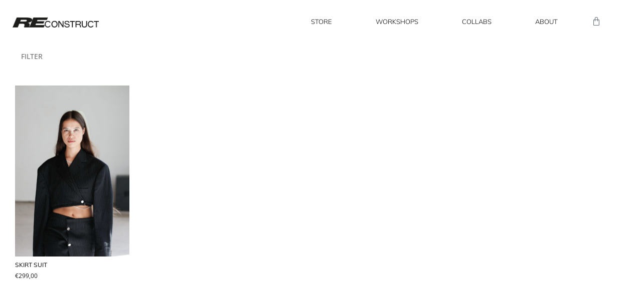

--- FILE ---
content_type: text/html; charset=UTF-8
request_url: https://reconstruct.nl/product-tag/business/
body_size: 12930
content:
<!doctype html>
<html lang="en-US">
<head>
	<meta charset="UTF-8">
		<meta name="viewport" content="width=device-width, initial-scale=1">
	<link rel="profile" href="https://gmpg.org/xfn/11">
	<meta name='robots' content='index, follow, max-image-preview:large, max-snippet:-1, max-video-preview:-1' />

	<!-- This site is optimized with the Yoast SEO plugin v24.2 - https://yoast.com/wordpress/plugins/seo/ -->
	<title>business Archives - RECONSTRUCT</title>
	<link rel="canonical" href="https://reconstruct.nl/product-tag/business/" />
	<meta property="og:locale" content="en_US" />
	<meta property="og:type" content="article" />
	<meta property="og:title" content="business Archives - RECONSTRUCT" />
	<meta property="og:url" content="https://reconstruct.nl/product-tag/business/" />
	<meta property="og:site_name" content="RECONSTRUCT" />
	<meta name="twitter:card" content="summary_large_image" />
	<script type="application/ld+json" class="yoast-schema-graph">{"@context":"https://schema.org","@graph":[{"@type":"CollectionPage","@id":"https://reconstruct.nl/product-tag/business/","url":"https://reconstruct.nl/product-tag/business/","name":"business Archives - RECONSTRUCT","isPartOf":{"@id":"https://reconstruct.nl/#website"},"primaryImageOfPage":{"@id":"https://reconstruct.nl/product-tag/business/#primaryimage"},"image":{"@id":"https://reconstruct.nl/product-tag/business/#primaryimage"},"thumbnailUrl":"https://reconstruct.nl/wp-content/uploads/2020/10/AFW_SEP20_RECONSTRUCT_0429-scaled.jpg","breadcrumb":{"@id":"https://reconstruct.nl/product-tag/business/#breadcrumb"},"inLanguage":"en-US"},{"@type":"ImageObject","inLanguage":"en-US","@id":"https://reconstruct.nl/product-tag/business/#primaryimage","url":"https://reconstruct.nl/wp-content/uploads/2020/10/AFW_SEP20_RECONSTRUCT_0429-scaled.jpg","contentUrl":"https://reconstruct.nl/wp-content/uploads/2020/10/AFW_SEP20_RECONSTRUCT_0429-scaled.jpg","width":1707,"height":2560},{"@type":"BreadcrumbList","@id":"https://reconstruct.nl/product-tag/business/#breadcrumb","itemListElement":[{"@type":"ListItem","position":1,"name":"Home","item":"https://reconstruct.nl/"},{"@type":"ListItem","position":2,"name":"business"}]},{"@type":"WebSite","@id":"https://reconstruct.nl/#website","url":"https://reconstruct.nl/","name":"RECONSTRUCT","description":"Reconstructing our way into the fashion industry.","publisher":{"@id":"https://reconstruct.nl/#organization"},"potentialAction":[{"@type":"SearchAction","target":{"@type":"EntryPoint","urlTemplate":"https://reconstruct.nl/?s={search_term_string}"},"query-input":{"@type":"PropertyValueSpecification","valueRequired":true,"valueName":"search_term_string"}}],"inLanguage":"en-US"},{"@type":"Organization","@id":"https://reconstruct.nl/#organization","name":"RECONSTRUCT","url":"https://reconstruct.nl/","logo":{"@type":"ImageObject","inLanguage":"en-US","@id":"https://reconstruct.nl/#/schema/logo/image/","url":"https://reconstruct.nl/wp-content/uploads/2020/10/cropped-reconstruct_logo.png","contentUrl":"https://reconstruct.nl/wp-content/uploads/2020/10/cropped-reconstruct_logo.png","width":2082,"height":244,"caption":"RECONSTRUCT"},"image":{"@id":"https://reconstruct.nl/#/schema/logo/image/"}}]}</script>
	<!-- / Yoast SEO plugin. -->


<link rel='dns-prefetch' href='//capi-automation.s3.us-east-2.amazonaws.com' />
<link rel="alternate" type="application/rss+xml" title="RECONSTRUCT &raquo; Feed" href="https://reconstruct.nl/feed/" />
<link rel="alternate" type="application/rss+xml" title="RECONSTRUCT &raquo; Comments Feed" href="https://reconstruct.nl/comments/feed/" />
<link rel="alternate" type="application/rss+xml" title="RECONSTRUCT &raquo; business Tag Feed" href="https://reconstruct.nl/product-tag/business/feed/" />
<style id='wp-img-auto-sizes-contain-inline-css' type='text/css'>
img:is([sizes=auto i],[sizes^="auto," i]){contain-intrinsic-size:3000px 1500px}
/*# sourceURL=wp-img-auto-sizes-contain-inline-css */
</style>
<style id='wp-emoji-styles-inline-css' type='text/css'>

	img.wp-smiley, img.emoji {
		display: inline !important;
		border: none !important;
		box-shadow: none !important;
		height: 1em !important;
		width: 1em !important;
		margin: 0 0.07em !important;
		vertical-align: -0.1em !important;
		background: none !important;
		padding: 0 !important;
	}
/*# sourceURL=wp-emoji-styles-inline-css */
</style>
<link rel='stylesheet' id='wp-block-library-css' href='https://reconstruct.nl/wp-includes/css/dist/block-library/style.min.css?ver=6.9' type='text/css' media='all' />
<style id='classic-theme-styles-inline-css' type='text/css'>
/*! This file is auto-generated */
.wp-block-button__link{color:#fff;background-color:#32373c;border-radius:9999px;box-shadow:none;text-decoration:none;padding:calc(.667em + 2px) calc(1.333em + 2px);font-size:1.125em}.wp-block-file__button{background:#32373c;color:#fff;text-decoration:none}
/*# sourceURL=/wp-includes/css/classic-themes.min.css */
</style>
<style id='global-styles-inline-css' type='text/css'>
:root{--wp--preset--aspect-ratio--square: 1;--wp--preset--aspect-ratio--4-3: 4/3;--wp--preset--aspect-ratio--3-4: 3/4;--wp--preset--aspect-ratio--3-2: 3/2;--wp--preset--aspect-ratio--2-3: 2/3;--wp--preset--aspect-ratio--16-9: 16/9;--wp--preset--aspect-ratio--9-16: 9/16;--wp--preset--color--black: #000000;--wp--preset--color--cyan-bluish-gray: #abb8c3;--wp--preset--color--white: #ffffff;--wp--preset--color--pale-pink: #f78da7;--wp--preset--color--vivid-red: #cf2e2e;--wp--preset--color--luminous-vivid-orange: #ff6900;--wp--preset--color--luminous-vivid-amber: #fcb900;--wp--preset--color--light-green-cyan: #7bdcb5;--wp--preset--color--vivid-green-cyan: #00d084;--wp--preset--color--pale-cyan-blue: #8ed1fc;--wp--preset--color--vivid-cyan-blue: #0693e3;--wp--preset--color--vivid-purple: #9b51e0;--wp--preset--gradient--vivid-cyan-blue-to-vivid-purple: linear-gradient(135deg,rgb(6,147,227) 0%,rgb(155,81,224) 100%);--wp--preset--gradient--light-green-cyan-to-vivid-green-cyan: linear-gradient(135deg,rgb(122,220,180) 0%,rgb(0,208,130) 100%);--wp--preset--gradient--luminous-vivid-amber-to-luminous-vivid-orange: linear-gradient(135deg,rgb(252,185,0) 0%,rgb(255,105,0) 100%);--wp--preset--gradient--luminous-vivid-orange-to-vivid-red: linear-gradient(135deg,rgb(255,105,0) 0%,rgb(207,46,46) 100%);--wp--preset--gradient--very-light-gray-to-cyan-bluish-gray: linear-gradient(135deg,rgb(238,238,238) 0%,rgb(169,184,195) 100%);--wp--preset--gradient--cool-to-warm-spectrum: linear-gradient(135deg,rgb(74,234,220) 0%,rgb(151,120,209) 20%,rgb(207,42,186) 40%,rgb(238,44,130) 60%,rgb(251,105,98) 80%,rgb(254,248,76) 100%);--wp--preset--gradient--blush-light-purple: linear-gradient(135deg,rgb(255,206,236) 0%,rgb(152,150,240) 100%);--wp--preset--gradient--blush-bordeaux: linear-gradient(135deg,rgb(254,205,165) 0%,rgb(254,45,45) 50%,rgb(107,0,62) 100%);--wp--preset--gradient--luminous-dusk: linear-gradient(135deg,rgb(255,203,112) 0%,rgb(199,81,192) 50%,rgb(65,88,208) 100%);--wp--preset--gradient--pale-ocean: linear-gradient(135deg,rgb(255,245,203) 0%,rgb(182,227,212) 50%,rgb(51,167,181) 100%);--wp--preset--gradient--electric-grass: linear-gradient(135deg,rgb(202,248,128) 0%,rgb(113,206,126) 100%);--wp--preset--gradient--midnight: linear-gradient(135deg,rgb(2,3,129) 0%,rgb(40,116,252) 100%);--wp--preset--font-size--small: 13px;--wp--preset--font-size--medium: 20px;--wp--preset--font-size--large: 36px;--wp--preset--font-size--x-large: 42px;--wp--preset--spacing--20: 0.44rem;--wp--preset--spacing--30: 0.67rem;--wp--preset--spacing--40: 1rem;--wp--preset--spacing--50: 1.5rem;--wp--preset--spacing--60: 2.25rem;--wp--preset--spacing--70: 3.38rem;--wp--preset--spacing--80: 5.06rem;--wp--preset--shadow--natural: 6px 6px 9px rgba(0, 0, 0, 0.2);--wp--preset--shadow--deep: 12px 12px 50px rgba(0, 0, 0, 0.4);--wp--preset--shadow--sharp: 6px 6px 0px rgba(0, 0, 0, 0.2);--wp--preset--shadow--outlined: 6px 6px 0px -3px rgb(255, 255, 255), 6px 6px rgb(0, 0, 0);--wp--preset--shadow--crisp: 6px 6px 0px rgb(0, 0, 0);}:where(.is-layout-flex){gap: 0.5em;}:where(.is-layout-grid){gap: 0.5em;}body .is-layout-flex{display: flex;}.is-layout-flex{flex-wrap: wrap;align-items: center;}.is-layout-flex > :is(*, div){margin: 0;}body .is-layout-grid{display: grid;}.is-layout-grid > :is(*, div){margin: 0;}:where(.wp-block-columns.is-layout-flex){gap: 2em;}:where(.wp-block-columns.is-layout-grid){gap: 2em;}:where(.wp-block-post-template.is-layout-flex){gap: 1.25em;}:where(.wp-block-post-template.is-layout-grid){gap: 1.25em;}.has-black-color{color: var(--wp--preset--color--black) !important;}.has-cyan-bluish-gray-color{color: var(--wp--preset--color--cyan-bluish-gray) !important;}.has-white-color{color: var(--wp--preset--color--white) !important;}.has-pale-pink-color{color: var(--wp--preset--color--pale-pink) !important;}.has-vivid-red-color{color: var(--wp--preset--color--vivid-red) !important;}.has-luminous-vivid-orange-color{color: var(--wp--preset--color--luminous-vivid-orange) !important;}.has-luminous-vivid-amber-color{color: var(--wp--preset--color--luminous-vivid-amber) !important;}.has-light-green-cyan-color{color: var(--wp--preset--color--light-green-cyan) !important;}.has-vivid-green-cyan-color{color: var(--wp--preset--color--vivid-green-cyan) !important;}.has-pale-cyan-blue-color{color: var(--wp--preset--color--pale-cyan-blue) !important;}.has-vivid-cyan-blue-color{color: var(--wp--preset--color--vivid-cyan-blue) !important;}.has-vivid-purple-color{color: var(--wp--preset--color--vivid-purple) !important;}.has-black-background-color{background-color: var(--wp--preset--color--black) !important;}.has-cyan-bluish-gray-background-color{background-color: var(--wp--preset--color--cyan-bluish-gray) !important;}.has-white-background-color{background-color: var(--wp--preset--color--white) !important;}.has-pale-pink-background-color{background-color: var(--wp--preset--color--pale-pink) !important;}.has-vivid-red-background-color{background-color: var(--wp--preset--color--vivid-red) !important;}.has-luminous-vivid-orange-background-color{background-color: var(--wp--preset--color--luminous-vivid-orange) !important;}.has-luminous-vivid-amber-background-color{background-color: var(--wp--preset--color--luminous-vivid-amber) !important;}.has-light-green-cyan-background-color{background-color: var(--wp--preset--color--light-green-cyan) !important;}.has-vivid-green-cyan-background-color{background-color: var(--wp--preset--color--vivid-green-cyan) !important;}.has-pale-cyan-blue-background-color{background-color: var(--wp--preset--color--pale-cyan-blue) !important;}.has-vivid-cyan-blue-background-color{background-color: var(--wp--preset--color--vivid-cyan-blue) !important;}.has-vivid-purple-background-color{background-color: var(--wp--preset--color--vivid-purple) !important;}.has-black-border-color{border-color: var(--wp--preset--color--black) !important;}.has-cyan-bluish-gray-border-color{border-color: var(--wp--preset--color--cyan-bluish-gray) !important;}.has-white-border-color{border-color: var(--wp--preset--color--white) !important;}.has-pale-pink-border-color{border-color: var(--wp--preset--color--pale-pink) !important;}.has-vivid-red-border-color{border-color: var(--wp--preset--color--vivid-red) !important;}.has-luminous-vivid-orange-border-color{border-color: var(--wp--preset--color--luminous-vivid-orange) !important;}.has-luminous-vivid-amber-border-color{border-color: var(--wp--preset--color--luminous-vivid-amber) !important;}.has-light-green-cyan-border-color{border-color: var(--wp--preset--color--light-green-cyan) !important;}.has-vivid-green-cyan-border-color{border-color: var(--wp--preset--color--vivid-green-cyan) !important;}.has-pale-cyan-blue-border-color{border-color: var(--wp--preset--color--pale-cyan-blue) !important;}.has-vivid-cyan-blue-border-color{border-color: var(--wp--preset--color--vivid-cyan-blue) !important;}.has-vivid-purple-border-color{border-color: var(--wp--preset--color--vivid-purple) !important;}.has-vivid-cyan-blue-to-vivid-purple-gradient-background{background: var(--wp--preset--gradient--vivid-cyan-blue-to-vivid-purple) !important;}.has-light-green-cyan-to-vivid-green-cyan-gradient-background{background: var(--wp--preset--gradient--light-green-cyan-to-vivid-green-cyan) !important;}.has-luminous-vivid-amber-to-luminous-vivid-orange-gradient-background{background: var(--wp--preset--gradient--luminous-vivid-amber-to-luminous-vivid-orange) !important;}.has-luminous-vivid-orange-to-vivid-red-gradient-background{background: var(--wp--preset--gradient--luminous-vivid-orange-to-vivid-red) !important;}.has-very-light-gray-to-cyan-bluish-gray-gradient-background{background: var(--wp--preset--gradient--very-light-gray-to-cyan-bluish-gray) !important;}.has-cool-to-warm-spectrum-gradient-background{background: var(--wp--preset--gradient--cool-to-warm-spectrum) !important;}.has-blush-light-purple-gradient-background{background: var(--wp--preset--gradient--blush-light-purple) !important;}.has-blush-bordeaux-gradient-background{background: var(--wp--preset--gradient--blush-bordeaux) !important;}.has-luminous-dusk-gradient-background{background: var(--wp--preset--gradient--luminous-dusk) !important;}.has-pale-ocean-gradient-background{background: var(--wp--preset--gradient--pale-ocean) !important;}.has-electric-grass-gradient-background{background: var(--wp--preset--gradient--electric-grass) !important;}.has-midnight-gradient-background{background: var(--wp--preset--gradient--midnight) !important;}.has-small-font-size{font-size: var(--wp--preset--font-size--small) !important;}.has-medium-font-size{font-size: var(--wp--preset--font-size--medium) !important;}.has-large-font-size{font-size: var(--wp--preset--font-size--large) !important;}.has-x-large-font-size{font-size: var(--wp--preset--font-size--x-large) !important;}
:where(.wp-block-post-template.is-layout-flex){gap: 1.25em;}:where(.wp-block-post-template.is-layout-grid){gap: 1.25em;}
:where(.wp-block-term-template.is-layout-flex){gap: 1.25em;}:where(.wp-block-term-template.is-layout-grid){gap: 1.25em;}
:where(.wp-block-columns.is-layout-flex){gap: 2em;}:where(.wp-block-columns.is-layout-grid){gap: 2em;}
:root :where(.wp-block-pullquote){font-size: 1.5em;line-height: 1.6;}
/*# sourceURL=global-styles-inline-css */
</style>
<link rel='stylesheet' id='woocommerce-layout-css' href='https://reconstruct.nl/wp-content/plugins/woocommerce/assets/css/woocommerce-layout.css?ver=10.4.3' type='text/css' media='all' />
<link rel='stylesheet' id='woocommerce-smallscreen-css' href='https://reconstruct.nl/wp-content/plugins/woocommerce/assets/css/woocommerce-smallscreen.css?ver=10.4.3' type='text/css' media='only screen and (max-width: 768px)' />
<link rel='stylesheet' id='woocommerce-general-css' href='https://reconstruct.nl/wp-content/plugins/woocommerce/assets/css/woocommerce.css?ver=10.4.3' type='text/css' media='all' />
<style id='woocommerce-inline-inline-css' type='text/css'>
.woocommerce form .form-row .required { visibility: visible; }
/*# sourceURL=woocommerce-inline-inline-css */
</style>
<link rel='stylesheet' id='hello-elementor-css' href='https://reconstruct.nl/wp-content/themes/hello-elementor/style.min.css?ver=2.2.0' type='text/css' media='all' />
<link rel='stylesheet' id='hello-elementor-theme-style-css' href='https://reconstruct.nl/wp-content/themes/hello-elementor/theme.min.css?ver=2.2.0' type='text/css' media='all' />
<link rel='stylesheet' id='elementor-frontend-css' href='https://reconstruct.nl/wp-content/uploads/elementor/css/custom-frontend.min.css?ver=1769561670' type='text/css' media='all' />
<link rel='stylesheet' id='widget-image-css' href='https://reconstruct.nl/wp-content/plugins/elementor/assets/css/widget-image.min.css?ver=3.34.3' type='text/css' media='all' />
<link rel='stylesheet' id='widget-nav-menu-css' href='https://reconstruct.nl/wp-content/uploads/elementor/css/custom-pro-widget-nav-menu.min.css?ver=1769561670' type='text/css' media='all' />
<link rel='stylesheet' id='widget-woocommerce-menu-cart-css' href='https://reconstruct.nl/wp-content/uploads/elementor/css/custom-pro-widget-woocommerce-menu-cart.min.css?ver=1769561670' type='text/css' media='all' />
<link rel='stylesheet' id='e-sticky-css' href='https://reconstruct.nl/wp-content/plugins/elementor-pro/assets/css/modules/sticky.min.css?ver=3.27.3' type='text/css' media='all' />
<link rel='stylesheet' id='e-animation-slideInDown-css' href='https://reconstruct.nl/wp-content/plugins/elementor/assets/lib/animations/styles/slideInDown.min.css?ver=3.34.3' type='text/css' media='all' />
<link rel='stylesheet' id='widget-woocommerce-products-css' href='https://reconstruct.nl/wp-content/plugins/elementor-pro/assets/css/widget-woocommerce-products.min.css?ver=3.27.3' type='text/css' media='all' />
<link rel='stylesheet' id='elementor-icons-css' href='https://reconstruct.nl/wp-content/plugins/elementor/assets/lib/eicons/css/elementor-icons.min.css?ver=5.46.0' type='text/css' media='all' />
<link rel='stylesheet' id='elementor-post-15-css' href='https://reconstruct.nl/wp-content/uploads/elementor/css/post-15.css?ver=1769561670' type='text/css' media='all' />
<link rel='stylesheet' id='elementor-post-25-css' href='https://reconstruct.nl/wp-content/uploads/elementor/css/post-25.css?ver=1769561670' type='text/css' media='all' />
<link rel='stylesheet' id='elementor-post-293-css' href='https://reconstruct.nl/wp-content/uploads/elementor/css/post-293.css?ver=1769561670' type='text/css' media='all' />
<link rel='stylesheet' id='elementor-post-85-css' href='https://reconstruct.nl/wp-content/uploads/elementor/css/post-85.css?ver=1769561670' type='text/css' media='all' />
<link rel='stylesheet' id='elementor-gf-local-roboto-css' href='https://reconstruct.nl/wp-content/uploads/elementor/google-fonts/css/roboto.css?ver=1742259222' type='text/css' media='all' />
<link rel='stylesheet' id='elementor-gf-local-robotoslab-css' href='https://reconstruct.nl/wp-content/uploads/elementor/google-fonts/css/robotoslab.css?ver=1742259224' type='text/css' media='all' />
<link rel='stylesheet' id='elementor-gf-local-mulish-css' href='https://reconstruct.nl/wp-content/uploads/elementor/google-fonts/css/mulish.css?ver=1742259226' type='text/css' media='all' />
<link rel='stylesheet' id='elementor-gf-local-opensans-css' href='https://reconstruct.nl/wp-content/uploads/elementor/google-fonts/css/opensans.css?ver=1742259229' type='text/css' media='all' />
<link rel='stylesheet' id='elementor-icons-shared-0-css' href='https://reconstruct.nl/wp-content/plugins/elementor/assets/lib/font-awesome/css/fontawesome.min.css?ver=5.15.3' type='text/css' media='all' />
<link rel='stylesheet' id='elementor-icons-fa-solid-css' href='https://reconstruct.nl/wp-content/plugins/elementor/assets/lib/font-awesome/css/solid.min.css?ver=5.15.3' type='text/css' media='all' />
<script type="text/javascript" src="https://reconstruct.nl/wp-includes/js/jquery/jquery.min.js?ver=3.7.1" id="jquery-core-js"></script>
<script type="text/javascript" src="https://reconstruct.nl/wp-includes/js/jquery/jquery-migrate.min.js?ver=3.4.1" id="jquery-migrate-js"></script>
<script type="text/javascript" src="https://reconstruct.nl/wp-content/plugins/woocommerce/assets/js/jquery-blockui/jquery.blockUI.min.js?ver=2.7.0-wc.10.4.3" id="wc-jquery-blockui-js" defer="defer" data-wp-strategy="defer"></script>
<script type="text/javascript" id="wc-add-to-cart-js-extra">
/* <![CDATA[ */
var wc_add_to_cart_params = {"ajax_url":"/wp-admin/admin-ajax.php","wc_ajax_url":"/?wc-ajax=%%endpoint%%","i18n_view_cart":"View cart","cart_url":"https://reconstruct.nl/winkelmand/","is_cart":"","cart_redirect_after_add":"no"};
//# sourceURL=wc-add-to-cart-js-extra
/* ]]> */
</script>
<script type="text/javascript" src="https://reconstruct.nl/wp-content/plugins/woocommerce/assets/js/frontend/add-to-cart.min.js?ver=10.4.3" id="wc-add-to-cart-js" defer="defer" data-wp-strategy="defer"></script>
<script type="text/javascript" src="https://reconstruct.nl/wp-content/plugins/woocommerce/assets/js/js-cookie/js.cookie.min.js?ver=2.1.4-wc.10.4.3" id="wc-js-cookie-js" defer="defer" data-wp-strategy="defer"></script>
<script type="text/javascript" id="woocommerce-js-extra">
/* <![CDATA[ */
var woocommerce_params = {"ajax_url":"/wp-admin/admin-ajax.php","wc_ajax_url":"/?wc-ajax=%%endpoint%%","i18n_password_show":"Show password","i18n_password_hide":"Hide password"};
//# sourceURL=woocommerce-js-extra
/* ]]> */
</script>
<script type="text/javascript" src="https://reconstruct.nl/wp-content/plugins/woocommerce/assets/js/frontend/woocommerce.min.js?ver=10.4.3" id="woocommerce-js" defer="defer" data-wp-strategy="defer"></script>
<link rel="https://api.w.org/" href="https://reconstruct.nl/wp-json/" /><link rel="alternate" title="JSON" type="application/json" href="https://reconstruct.nl/wp-json/wp/v2/product_tag/88" /><link rel="EditURI" type="application/rsd+xml" title="RSD" href="https://reconstruct.nl/xmlrpc.php?rsd" />
<meta name="generator" content="WordPress 6.9" />
<meta name="generator" content="WooCommerce 10.4.3" />
<meta name="google-site-verification" content="jaR9aWeCYyssL6PCPT0CywEST67zOXvomfBtTaPqAlY" />	<noscript><style>.woocommerce-product-gallery{ opacity: 1 !important; }</style></noscript>
	<meta name="generator" content="Elementor 3.34.3; features: additional_custom_breakpoints; settings: css_print_method-external, google_font-enabled, font_display-auto">
			<script  type="text/javascript">
				!function(f,b,e,v,n,t,s){if(f.fbq)return;n=f.fbq=function(){n.callMethod?
					n.callMethod.apply(n,arguments):n.queue.push(arguments)};if(!f._fbq)f._fbq=n;
					n.push=n;n.loaded=!0;n.version='2.0';n.queue=[];t=b.createElement(e);t.async=!0;
					t.src=v;s=b.getElementsByTagName(e)[0];s.parentNode.insertBefore(t,s)}(window,
					document,'script','https://connect.facebook.net/en_US/fbevents.js');
			</script>
			<!-- WooCommerce Facebook Integration Begin -->
			<script  type="text/javascript">

				fbq('init', '1554128808129283', {}, {
    "agent": "woocommerce_2-10.4.3-3.5.15"
});

				document.addEventListener( 'DOMContentLoaded', function() {
					// Insert placeholder for events injected when a product is added to the cart through AJAX.
					document.body.insertAdjacentHTML( 'beforeend', '<div class=\"wc-facebook-pixel-event-placeholder\"></div>' );
				}, false );

			</script>
			<!-- WooCommerce Facebook Integration End -->
						<style>
				.e-con.e-parent:nth-of-type(n+4):not(.e-lazyloaded):not(.e-no-lazyload),
				.e-con.e-parent:nth-of-type(n+4):not(.e-lazyloaded):not(.e-no-lazyload) * {
					background-image: none !important;
				}
				@media screen and (max-height: 1024px) {
					.e-con.e-parent:nth-of-type(n+3):not(.e-lazyloaded):not(.e-no-lazyload),
					.e-con.e-parent:nth-of-type(n+3):not(.e-lazyloaded):not(.e-no-lazyload) * {
						background-image: none !important;
					}
				}
				@media screen and (max-height: 640px) {
					.e-con.e-parent:nth-of-type(n+2):not(.e-lazyloaded):not(.e-no-lazyload),
					.e-con.e-parent:nth-of-type(n+2):not(.e-lazyloaded):not(.e-no-lazyload) * {
						background-image: none !important;
					}
				}
			</style>
			<link rel="icon" href="https://reconstruct.nl/wp-content/uploads/2020/10/cropped-reconstruct_favicon-2-32x32.png" sizes="32x32" />
<link rel="icon" href="https://reconstruct.nl/wp-content/uploads/2020/10/cropped-reconstruct_favicon-2-192x192.png" sizes="192x192" />
<link rel="apple-touch-icon" href="https://reconstruct.nl/wp-content/uploads/2020/10/cropped-reconstruct_favicon-2-180x180.png" />
<meta name="msapplication-TileImage" content="https://reconstruct.nl/wp-content/uploads/2020/10/cropped-reconstruct_favicon-2-270x270.png" />
		<style type="text/css" id="wp-custom-css">
			
.woocommerce #content input.button, .woocommerce #respond input#submit, .woocommerce a.button, .woocommerce button.button, .woocommerce input.button, .woocommerce-page #content input.button, .woocommerce-page #respond input#submit, .woocommerce-page a.button, .woocommerce-page button.button, .woocommerce-page input.button {

background: #ACACAC !important;

color:white !important;

text-shadow: transparent !important;

}


.woocommerce div.product.elementor form.cart table.variations td.label {
    width: 0;
}
.woocommerce div.product.elementor form.cart table.variations td.value:before {
    display: none;
}

.woocommerce .elementor-92 .elementor-element.elementor-element-96119e5 form.cart table.variations td.value select {
    color: #595959;
    font-size: 12px;
}



table tbody>tr:nth-child(odd)>td, table tbody>tr:nth-child(odd)>th {
    background-color: #ffff;
}


input[type=date], input[type=email], input[type=number], input[type=password], input[type=search], input[type=tel], input[type=text], input[type=url], select, textarea {
    width: 100%;
    border: 0px
}

a.button.product_type_variable.add_to_cart_button {
    display: none !important;
}

a.button.product_type_simple.add_to_cart_button {
    display: none !important;
}		</style>
		
	
</head>
<body data-rsssl=1 class="archive tax-product_tag term-business term-88 wp-custom-logo wp-theme-hello-elementor theme-hello-elementor woocommerce woocommerce-page woocommerce-no-js elementor-page-85 elementor-default elementor-template-full-width elementor-kit-15">

		<div data-elementor-type="header" data-elementor-id="25" class="elementor elementor-25 elementor-location-header" data-elementor-post-type="elementor_library">
					<section class="elementor-section elementor-top-section elementor-element elementor-element-887060 elementor-section-full_width elementor-section-height-min-height elementor-section-items-stretch elementor-section-height-default" data-id="887060" data-element_type="section" data-settings="{&quot;sticky&quot;:&quot;top&quot;,&quot;background_background&quot;:&quot;classic&quot;,&quot;sticky_on&quot;:[&quot;desktop&quot;,&quot;tablet&quot;,&quot;mobile&quot;],&quot;sticky_offset&quot;:0,&quot;sticky_effects_offset&quot;:0,&quot;sticky_anchor_link_offset&quot;:0}">
						<div class="elementor-container elementor-column-gap-default">
					<div class="elementor-column elementor-col-33 elementor-top-column elementor-element elementor-element-17743dba" data-id="17743dba" data-element_type="column">
			<div class="elementor-widget-wrap elementor-element-populated">
						<div class="elementor-element elementor-element-a0052b1 elementor-widget elementor-widget-theme-site-logo elementor-widget-image" data-id="a0052b1" data-element_type="widget" data-widget_type="theme-site-logo.default">
				<div class="elementor-widget-container">
											<a href="https://reconstruct.nl">
			<img fetchpriority="high" width="2082" height="244" src="https://reconstruct.nl/wp-content/uploads/2020/10/cropped-reconstruct_logo.png" class="attachment-full size-full wp-image-18" alt="" srcset="https://reconstruct.nl/wp-content/uploads/2020/10/cropped-reconstruct_logo.png 2082w, https://reconstruct.nl/wp-content/uploads/2020/10/cropped-reconstruct_logo-700x82.png 700w, https://reconstruct.nl/wp-content/uploads/2020/10/cropped-reconstruct_logo-300x35.png 300w, https://reconstruct.nl/wp-content/uploads/2020/10/cropped-reconstruct_logo-1024x120.png 1024w, https://reconstruct.nl/wp-content/uploads/2020/10/cropped-reconstruct_logo-768x90.png 768w, https://reconstruct.nl/wp-content/uploads/2020/10/cropped-reconstruct_logo-1536x180.png 1536w, https://reconstruct.nl/wp-content/uploads/2020/10/cropped-reconstruct_logo-2048x240.png 2048w" sizes="(max-width: 2082px) 100vw, 2082px" />				</a>
											</div>
				</div>
					</div>
		</div>
				<div class="elementor-column elementor-col-33 elementor-top-column elementor-element elementor-element-2de6b9bf" data-id="2de6b9bf" data-element_type="column">
			<div class="elementor-widget-wrap elementor-element-populated">
						<div class="elementor-element elementor-element-2c066cb6 elementor-nav-menu__align-end elementor-nav-menu--dropdown-mobile elementor-nav-menu--stretch elementor-nav-menu__text-align-aside elementor-nav-menu--toggle elementor-nav-menu--burger elementor-widget elementor-widget-nav-menu" data-id="2c066cb6" data-element_type="widget" data-settings="{&quot;full_width&quot;:&quot;stretch&quot;,&quot;submenu_icon&quot;:{&quot;value&quot;:&quot;&lt;i class=\&quot;\&quot;&gt;&lt;\/i&gt;&quot;,&quot;library&quot;:&quot;&quot;},&quot;layout&quot;:&quot;horizontal&quot;,&quot;toggle&quot;:&quot;burger&quot;}" data-widget_type="nav-menu.default">
				<div class="elementor-widget-container">
								<nav aria-label="Menu" class="elementor-nav-menu--main elementor-nav-menu__container elementor-nav-menu--layout-horizontal e--pointer-underline e--animation-fade">
				<ul id="menu-1-2c066cb6" class="elementor-nav-menu"><li class="menu-item menu-item-type-post_type menu-item-object-page menu-item-155"><a href="https://reconstruct.nl/store/" class="elementor-item">Store</a></li>
<li class="menu-item menu-item-type-post_type menu-item-object-page menu-item-47"><a href="https://reconstruct.nl/workshops/" class="elementor-item">Workshops</a></li>
<li class="menu-item menu-item-type-post_type menu-item-object-page menu-item-2589"><a href="https://reconstruct.nl/collabs/" class="elementor-item">Collabs</a></li>
<li class="menu-item menu-item-type-post_type menu-item-object-page menu-item-41"><a href="https://reconstruct.nl/about/" class="elementor-item">About</a></li>
</ul>			</nav>
					<div class="elementor-menu-toggle" role="button" tabindex="0" aria-label="Menu Toggle" aria-expanded="false">
			<i aria-hidden="true" role="presentation" class="elementor-menu-toggle__icon--open fas fa-bars"></i><i aria-hidden="true" role="presentation" class="elementor-menu-toggle__icon--close eicon-close"></i>		</div>
					<nav class="elementor-nav-menu--dropdown elementor-nav-menu__container" aria-hidden="true">
				<ul id="menu-2-2c066cb6" class="elementor-nav-menu"><li class="menu-item menu-item-type-post_type menu-item-object-page menu-item-155"><a href="https://reconstruct.nl/store/" class="elementor-item" tabindex="-1">Store</a></li>
<li class="menu-item menu-item-type-post_type menu-item-object-page menu-item-47"><a href="https://reconstruct.nl/workshops/" class="elementor-item" tabindex="-1">Workshops</a></li>
<li class="menu-item menu-item-type-post_type menu-item-object-page menu-item-2589"><a href="https://reconstruct.nl/collabs/" class="elementor-item" tabindex="-1">Collabs</a></li>
<li class="menu-item menu-item-type-post_type menu-item-object-page menu-item-41"><a href="https://reconstruct.nl/about/" class="elementor-item" tabindex="-1">About</a></li>
</ul>			</nav>
						</div>
				</div>
					</div>
		</div>
				<div class="elementor-column elementor-col-33 elementor-top-column elementor-element elementor-element-37ac5ab2" data-id="37ac5ab2" data-element_type="column">
			<div class="elementor-widget-wrap elementor-element-populated">
						<div class="elementor-element elementor-element-c0bdb52 toggle-icon--bag-medium elementor-menu-cart--empty-indicator-hide elementor-menu-cart--items-indicator-bubble elementor-menu-cart--cart-type-side-cart elementor-menu-cart--show-remove-button-yes elementor-widget elementor-widget-woocommerce-menu-cart" data-id="c0bdb52" data-element_type="widget" data-settings="{&quot;cart_type&quot;:&quot;side-cart&quot;,&quot;open_cart&quot;:&quot;click&quot;,&quot;automatically_open_cart&quot;:&quot;no&quot;}" data-widget_type="woocommerce-menu-cart.default">
				<div class="elementor-widget-container">
							<div class="elementor-menu-cart__wrapper">
							<div class="elementor-menu-cart__toggle_wrapper">
					<div class="elementor-menu-cart__container elementor-lightbox" aria-hidden="true">
						<div class="elementor-menu-cart__main" aria-hidden="true">
									<div class="elementor-menu-cart__close-button">
					</div>
									<div class="widget_shopping_cart_content">
															</div>
						</div>
					</div>
							<div class="elementor-menu-cart__toggle elementor-button-wrapper">
			<a id="elementor-menu-cart__toggle_button" href="#" class="elementor-menu-cart__toggle_button elementor-button elementor-size-sm" aria-expanded="false">
				<span class="elementor-button-text"><span class="woocommerce-Price-amount amount"><bdi><span class="woocommerce-Price-currencySymbol">&euro;</span>0,00</bdi></span></span>
				<span class="elementor-button-icon">
					<span class="elementor-button-icon-qty" data-counter="0">0</span>
					<i class="eicon-bag-medium"></i>					<span class="elementor-screen-only">Cart</span>
				</span>
			</a>
		</div>
						</div>
					</div> <!-- close elementor-menu-cart__wrapper -->
						</div>
				</div>
					</div>
		</div>
					</div>
		</section>
				</div>
				<div data-elementor-type="product-archive" data-elementor-id="85" class="elementor elementor-85 elementor-location-archive product" data-elementor-post-type="elementor_library">
					<section class="elementor-section elementor-top-section elementor-element elementor-element-8745773 elementor-section-full_width animated-fast elementor-section-height-default elementor-section-height-default elementor-invisible" data-id="8745773" data-element_type="section" data-settings="{&quot;animation&quot;:&quot;slideInDown&quot;,&quot;animation_tablet&quot;:&quot;slideInDown&quot;,&quot;animation_mobile&quot;:&quot;slideInDown&quot;}">
						<div class="elementor-container elementor-column-gap-default">
					<div class="elementor-column elementor-col-100 elementor-top-column elementor-element elementor-element-7ba191e" data-id="7ba191e" data-element_type="column">
			<div class="elementor-widget-wrap elementor-element-populated">
						<div class="elementor-element elementor-element-953eb1a elementor-align-left elementor-mobile-align-left elementor-widget elementor-widget-button" data-id="953eb1a" data-element_type="widget" data-settings="{&quot;_animation&quot;:&quot;none&quot;}" data-widget_type="button.default">
				<div class="elementor-widget-container">
									<div class="elementor-button-wrapper">
					<a class="elementor-button elementor-button-link elementor-size-sm" href="#elementor-action%3Aaction%3Dpopup%3Aopen%26settings%3DeyJpZCI6IjEzNCIsInRvZ2dsZSI6ZmFsc2V9">
						<span class="elementor-button-content-wrapper">
									<span class="elementor-button-text">Filter</span>
					</span>
					</a>
				</div>
								</div>
				</div>
					</div>
		</div>
					</div>
		</section>
				<section class="elementor-section elementor-top-section elementor-element elementor-element-49fa5413 elementor-section-full_width elementor-section-height-default elementor-section-height-default" data-id="49fa5413" data-element_type="section">
						<div class="elementor-container elementor-column-gap-default">
					<div class="elementor-column elementor-col-100 elementor-top-column elementor-element elementor-element-98c295e" data-id="98c295e" data-element_type="column">
			<div class="elementor-widget-wrap elementor-element-populated">
						<div class="elementor-element elementor-element-69ea0de elementor-grid-5 elementor-product-loop-item--align-left elementor-grid-tablet-3 elementor-grid-mobile-2 elementor-products-grid elementor-wc-products elementor-widget elementor-widget-woocommerce-products" data-id="69ea0de" data-element_type="widget" data-widget_type="woocommerce-products.default">
				<div class="elementor-widget-container">
					<div class="woocommerce columns-5 "><div class="woocommerce-notices-wrapper"></div><ul class="products elementor-grid columns-5">
<li class="product type-product post-195 status-publish first instock product_cat-products product_cat-jackets product_cat-one-of-ones product_cat-suits product_tag-business product_tag-colbert product_tag-cropped product_tag-crossover product_tag-jacket product_tag-pinstripe product_tag-set product_tag-straps product_tag-suit product_tag-suited product_tag-two-piece product_tag-wrap has-post-thumbnail shipping-taxable purchasable product-type-variable">
	<a href="https://reconstruct.nl/product/cropped-suited-jacket/" class="woocommerce-LoopProduct-link woocommerce-loop-product__link"><img width="300" height="450" src="https://reconstruct.nl/wp-content/uploads/2020/10/AFW_SEP20_RECONSTRUCT_0429-scaled-300x450.jpg" class="attachment-woocommerce_thumbnail size-woocommerce_thumbnail" alt="SKIRT SUIT" decoding="async" srcset="https://reconstruct.nl/wp-content/uploads/2020/10/AFW_SEP20_RECONSTRUCT_0429-scaled-300x450.jpg 300w, https://reconstruct.nl/wp-content/uploads/2020/10/AFW_SEP20_RECONSTRUCT_0429-scaled-700x1050.jpg 700w, https://reconstruct.nl/wp-content/uploads/2020/10/AFW_SEP20_RECONSTRUCT_0429-scaled.jpg 1707w" sizes="(max-width: 300px) 100vw, 300px" /><h2 class="woocommerce-loop-product__title">SKIRT SUIT</h2>
	<span class="price"><span class="woocommerce-Price-amount amount"><bdi><span class="woocommerce-Price-currencySymbol">&euro;</span>299,00</bdi></span></span>
</a><a href="https://reconstruct.nl/product/cropped-suited-jacket/" aria-describedby="woocommerce_loop_add_to_cart_link_describedby_195" data-quantity="1" class="button product_type_variable add_to_cart_button" data-product_id="195" data-product_sku="" aria-label="Select options for &ldquo;SKIRT SUIT&rdquo;" rel="nofollow">Select options</a>	<span id="woocommerce_loop_add_to_cart_link_describedby_195" class="screen-reader-text">
		This product has multiple variants. The options may be chosen on the product page	</span>
</li>
</ul>
</div>				</div>
				</div>
					</div>
		</div>
					</div>
		</section>
				</div>
		
<script type="speculationrules">
{"prefetch":[{"source":"document","where":{"and":[{"href_matches":"/*"},{"not":{"href_matches":["/wp-*.php","/wp-admin/*","/wp-content/uploads/*","/wp-content/*","/wp-content/plugins/*","/wp-content/themes/hello-elementor/*","/*\\?(.+)"]}},{"not":{"selector_matches":"a[rel~=\"nofollow\"]"}},{"not":{"selector_matches":".no-prefetch, .no-prefetch a"}}]},"eagerness":"conservative"}]}
</script>
		<div data-elementor-type="popup" data-elementor-id="134" class="elementor elementor-134 elementor-location-popup" data-elementor-settings="{&quot;entrance_animation&quot;:&quot;slideInLeft&quot;,&quot;entrance_animation_mobile&quot;:&quot;slideInLeft&quot;,&quot;exit_animation_mobile&quot;:&quot;slideInLeft&quot;,&quot;entrance_animation_duration&quot;:{&quot;unit&quot;:&quot;px&quot;,&quot;size&quot;:0.2,&quot;sizes&quot;:[]},&quot;a11y_navigation&quot;:&quot;yes&quot;,&quot;timing&quot;:[]}" data-elementor-post-type="elementor_library">
					<section class="elementor-section elementor-top-section elementor-element elementor-element-1cc3c3ea elementor-section-height-min-height elementor-section-content-middle elementor-section-boxed elementor-section-height-default elementor-section-items-middle" data-id="1cc3c3ea" data-element_type="section">
						<div class="elementor-container elementor-column-gap-no">
					<div class="elementor-column elementor-col-100 elementor-top-column elementor-element elementor-element-3c3510f3" data-id="3c3510f3" data-element_type="column">
			<div class="elementor-widget-wrap elementor-element-populated">
						<div class="elementor-element elementor-element-d70f32d elementor-nav-menu--dropdown-none elementor-widget elementor-widget-nav-menu" data-id="d70f32d" data-element_type="widget" data-settings="{&quot;layout&quot;:&quot;vertical&quot;,&quot;submenu_icon&quot;:{&quot;value&quot;:&quot;&lt;i class=\&quot;fas fa-caret-down\&quot;&gt;&lt;\/i&gt;&quot;,&quot;library&quot;:&quot;fa-solid&quot;}}" data-widget_type="nav-menu.default">
				<div class="elementor-widget-container">
								<nav aria-label="Menu" class="elementor-nav-menu--main elementor-nav-menu__container elementor-nav-menu--layout-vertical e--pointer-none">
				<ul id="menu-1-d70f32d" class="elementor-nav-menu sm-vertical"><li class="menu-item menu-item-type-taxonomy menu-item-object-product_cat menu-item-113"><a href="https://reconstruct.nl/product-categorie/products/" class="elementor-item">all</a></li>
<li class="menu-item menu-item-type-taxonomy menu-item-object-product_cat menu-item-122"><a href="https://reconstruct.nl/product-categorie/products/sweaters/" class="elementor-item">sweaters</a></li>
<li class="menu-item menu-item-type-taxonomy menu-item-object-product_cat menu-item-124"><a href="https://reconstruct.nl/product-categorie/products/tops/" class="elementor-item">tops</a></li>
<li class="menu-item menu-item-type-taxonomy menu-item-object-product_cat menu-item-123"><a href="https://reconstruct.nl/product-categorie/products/tees/" class="elementor-item">tees</a></li>
<li class="menu-item menu-item-type-taxonomy menu-item-object-product_cat menu-item-117"><a href="https://reconstruct.nl/product-categorie/products/jackets/" class="elementor-item">jackets</a></li>
<li class="menu-item menu-item-type-taxonomy menu-item-object-product_cat menu-item-121"><a href="https://reconstruct.nl/product-categorie/products/suits/" class="elementor-item">suits</a></li>
<li class="menu-item menu-item-type-taxonomy menu-item-object-product_cat menu-item-125"><a href="https://reconstruct.nl/product-categorie/products/trousers/" class="elementor-item">trousers</a></li>
<li class="menu-item menu-item-type-taxonomy menu-item-object-product_cat menu-item-120"><a href="https://reconstruct.nl/product-categorie/products/skirts/" class="elementor-item">skirts</a></li>
<li class="menu-item menu-item-type-taxonomy menu-item-object-product_cat menu-item-116"><a href="https://reconstruct.nl/product-categorie/products/dresses/" class="elementor-item">dresses</a></li>
<li class="menu-item menu-item-type-taxonomy menu-item-object-product_cat menu-item-118"><a href="https://reconstruct.nl/product-categorie/products/one-of-ones/" class="elementor-item">one of one&#8217;s</a></li>
<li class="menu-item menu-item-type-taxonomy menu-item-object-product_cat menu-item-115"><a href="https://reconstruct.nl/product-categorie/products/bags/" class="elementor-item">bags</a></li>
<li class="menu-item menu-item-type-taxonomy menu-item-object-product_cat menu-item-114"><a href="https://reconstruct.nl/product-categorie/products/accessoires/" class="elementor-item">accessoires</a></li>
<li class="menu-item menu-item-type-taxonomy menu-item-object-product_cat menu-item-119"><a href="https://reconstruct.nl/product-categorie/products/samples/" class="elementor-item">samples</a></li>
<li class="menu-item menu-item-type-taxonomy menu-item-object-product_cat menu-item-4232"><a href="https://reconstruct.nl/product-categorie/products/bikinis/" class="elementor-item">bikinis</a></li>
<li class="menu-item menu-item-type-post_type menu-item-object-page menu-item-4577"><a href="https://reconstruct.nl/collabs-freshnrebel/" class="elementor-item">#4555 (no title)</a></li>
</ul>			</nav>
						<nav class="elementor-nav-menu--dropdown elementor-nav-menu__container" aria-hidden="true">
				<ul id="menu-2-d70f32d" class="elementor-nav-menu sm-vertical"><li class="menu-item menu-item-type-taxonomy menu-item-object-product_cat menu-item-113"><a href="https://reconstruct.nl/product-categorie/products/" class="elementor-item" tabindex="-1">all</a></li>
<li class="menu-item menu-item-type-taxonomy menu-item-object-product_cat menu-item-122"><a href="https://reconstruct.nl/product-categorie/products/sweaters/" class="elementor-item" tabindex="-1">sweaters</a></li>
<li class="menu-item menu-item-type-taxonomy menu-item-object-product_cat menu-item-124"><a href="https://reconstruct.nl/product-categorie/products/tops/" class="elementor-item" tabindex="-1">tops</a></li>
<li class="menu-item menu-item-type-taxonomy menu-item-object-product_cat menu-item-123"><a href="https://reconstruct.nl/product-categorie/products/tees/" class="elementor-item" tabindex="-1">tees</a></li>
<li class="menu-item menu-item-type-taxonomy menu-item-object-product_cat menu-item-117"><a href="https://reconstruct.nl/product-categorie/products/jackets/" class="elementor-item" tabindex="-1">jackets</a></li>
<li class="menu-item menu-item-type-taxonomy menu-item-object-product_cat menu-item-121"><a href="https://reconstruct.nl/product-categorie/products/suits/" class="elementor-item" tabindex="-1">suits</a></li>
<li class="menu-item menu-item-type-taxonomy menu-item-object-product_cat menu-item-125"><a href="https://reconstruct.nl/product-categorie/products/trousers/" class="elementor-item" tabindex="-1">trousers</a></li>
<li class="menu-item menu-item-type-taxonomy menu-item-object-product_cat menu-item-120"><a href="https://reconstruct.nl/product-categorie/products/skirts/" class="elementor-item" tabindex="-1">skirts</a></li>
<li class="menu-item menu-item-type-taxonomy menu-item-object-product_cat menu-item-116"><a href="https://reconstruct.nl/product-categorie/products/dresses/" class="elementor-item" tabindex="-1">dresses</a></li>
<li class="menu-item menu-item-type-taxonomy menu-item-object-product_cat menu-item-118"><a href="https://reconstruct.nl/product-categorie/products/one-of-ones/" class="elementor-item" tabindex="-1">one of one&#8217;s</a></li>
<li class="menu-item menu-item-type-taxonomy menu-item-object-product_cat menu-item-115"><a href="https://reconstruct.nl/product-categorie/products/bags/" class="elementor-item" tabindex="-1">bags</a></li>
<li class="menu-item menu-item-type-taxonomy menu-item-object-product_cat menu-item-114"><a href="https://reconstruct.nl/product-categorie/products/accessoires/" class="elementor-item" tabindex="-1">accessoires</a></li>
<li class="menu-item menu-item-type-taxonomy menu-item-object-product_cat menu-item-119"><a href="https://reconstruct.nl/product-categorie/products/samples/" class="elementor-item" tabindex="-1">samples</a></li>
<li class="menu-item menu-item-type-taxonomy menu-item-object-product_cat menu-item-4232"><a href="https://reconstruct.nl/product-categorie/products/bikinis/" class="elementor-item" tabindex="-1">bikinis</a></li>
<li class="menu-item menu-item-type-post_type menu-item-object-page menu-item-4577"><a href="https://reconstruct.nl/collabs-freshnrebel/" class="elementor-item" tabindex="-1">#4555 (no title)</a></li>
</ul>			</nav>
						</div>
				</div>
					</div>
		</div>
					</div>
		</section>
				</div>
					<!-- Facebook Pixel Code -->
			<noscript>
				<img
					height="1"
					width="1"
					style="display:none"
					alt="fbpx"
					src="https://www.facebook.com/tr?id=1554128808129283&ev=PageView&noscript=1"
				/>
			</noscript>
			<!-- End Facebook Pixel Code -->
						<script>
				const lazyloadRunObserver = () => {
					const lazyloadBackgrounds = document.querySelectorAll( `.e-con.e-parent:not(.e-lazyloaded)` );
					const lazyloadBackgroundObserver = new IntersectionObserver( ( entries ) => {
						entries.forEach( ( entry ) => {
							if ( entry.isIntersecting ) {
								let lazyloadBackground = entry.target;
								if( lazyloadBackground ) {
									lazyloadBackground.classList.add( 'e-lazyloaded' );
								}
								lazyloadBackgroundObserver.unobserve( entry.target );
							}
						});
					}, { rootMargin: '200px 0px 200px 0px' } );
					lazyloadBackgrounds.forEach( ( lazyloadBackground ) => {
						lazyloadBackgroundObserver.observe( lazyloadBackground );
					} );
				};
				const events = [
					'DOMContentLoaded',
					'elementor/lazyload/observe',
				];
				events.forEach( ( event ) => {
					document.addEventListener( event, lazyloadRunObserver );
				} );
			</script>
				<script type='text/javascript'>
		(function () {
			var c = document.body.className;
			c = c.replace(/woocommerce-no-js/, 'woocommerce-js');
			document.body.className = c;
		})();
	</script>
	<link rel='stylesheet' id='wc-blocks-style-css' href='https://reconstruct.nl/wp-content/plugins/woocommerce/assets/client/blocks/wc-blocks.css?ver=wc-10.4.3' type='text/css' media='all' />
<link rel='stylesheet' id='elementor-post-134-css' href='https://reconstruct.nl/wp-content/uploads/elementor/css/post-134.css?ver=1769561671' type='text/css' media='all' />
<link rel='stylesheet' id='e-animation-slideInLeft-css' href='https://reconstruct.nl/wp-content/plugins/elementor/assets/lib/animations/styles/slideInLeft.min.css?ver=3.34.3' type='text/css' media='all' />
<link rel='stylesheet' id='e-popup-css' href='https://reconstruct.nl/wp-content/plugins/elementor-pro/assets/css/conditionals/popup.min.css?ver=3.27.3' type='text/css' media='all' />
<script type="text/javascript" src="https://reconstruct.nl/wp-content/plugins/elementor/assets/js/webpack.runtime.min.js?ver=3.34.3" id="elementor-webpack-runtime-js"></script>
<script type="text/javascript" src="https://reconstruct.nl/wp-content/plugins/elementor/assets/js/frontend-modules.min.js?ver=3.34.3" id="elementor-frontend-modules-js"></script>
<script type="text/javascript" src="https://reconstruct.nl/wp-includes/js/jquery/ui/core.min.js?ver=1.13.3" id="jquery-ui-core-js"></script>
<script type="text/javascript" id="elementor-frontend-js-before">
/* <![CDATA[ */
var elementorFrontendConfig = {"environmentMode":{"edit":false,"wpPreview":false,"isScriptDebug":false},"i18n":{"shareOnFacebook":"Share on Facebook","shareOnTwitter":"Share on Twitter","pinIt":"Pin it","download":"Download","downloadImage":"Download image","fullscreen":"Fullscreen","zoom":"Zoom","share":"Share","playVideo":"Play Video","previous":"Previous","next":"Next","close":"Close","a11yCarouselPrevSlideMessage":"Previous slide","a11yCarouselNextSlideMessage":"Next slide","a11yCarouselFirstSlideMessage":"This is the first slide","a11yCarouselLastSlideMessage":"This is the last slide","a11yCarouselPaginationBulletMessage":"Go to slide"},"is_rtl":false,"breakpoints":{"xs":0,"sm":480,"md":901,"lg":1025,"xl":1440,"xxl":1600},"responsive":{"breakpoints":{"mobile":{"label":"Mobile Portrait","value":900,"default_value":767,"direction":"max","is_enabled":true},"mobile_extra":{"label":"Mobile Landscape","value":880,"default_value":880,"direction":"max","is_enabled":false},"tablet":{"label":"Tablet Portrait","value":1024,"default_value":1024,"direction":"max","is_enabled":true},"tablet_extra":{"label":"Tablet Landscape","value":1200,"default_value":1200,"direction":"max","is_enabled":false},"laptop":{"label":"Laptop","value":1366,"default_value":1366,"direction":"max","is_enabled":false},"widescreen":{"label":"Widescreen","value":2400,"default_value":2400,"direction":"min","is_enabled":false}},"hasCustomBreakpoints":true},"version":"3.34.3","is_static":false,"experimentalFeatures":{"additional_custom_breakpoints":true,"theme_builder_v2":true,"home_screen":true,"global_classes_should_enforce_capabilities":true,"e_variables":true,"cloud-library":true,"e_opt_in_v4_page":true,"e_interactions":true,"e_editor_one":true,"import-export-customization":true},"urls":{"assets":"https:\/\/reconstruct.nl\/wp-content\/plugins\/elementor\/assets\/","ajaxurl":"https:\/\/reconstruct.nl\/wp-admin\/admin-ajax.php","uploadUrl":"https:\/\/reconstruct.nl\/wp-content\/uploads"},"nonces":{"floatingButtonsClickTracking":"b634c9f1d8"},"swiperClass":"swiper","settings":{"editorPreferences":[]},"kit":{"viewport_mobile":900,"active_breakpoints":["viewport_mobile","viewport_tablet"],"global_image_lightbox":"yes","lightbox_enable_counter":"yes","lightbox_enable_fullscreen":"yes","lightbox_enable_zoom":"yes","lightbox_enable_share":"yes","lightbox_title_src":"title","lightbox_description_src":"description","woocommerce_notices_elements":[]},"post":{"id":0,"title":"business Archives - RECONSTRUCT","excerpt":""}};
//# sourceURL=elementor-frontend-js-before
/* ]]> */
</script>
<script type="text/javascript" src="https://reconstruct.nl/wp-content/plugins/elementor/assets/js/frontend.min.js?ver=3.34.3" id="elementor-frontend-js"></script>
<script type="text/javascript" src="https://reconstruct.nl/wp-content/plugins/elementor-pro/assets/lib/smartmenus/jquery.smartmenus.min.js?ver=1.2.1" id="smartmenus-js"></script>
<script type="text/javascript" src="https://reconstruct.nl/wp-content/plugins/elementor-pro/assets/lib/sticky/jquery.sticky.min.js?ver=3.27.3" id="e-sticky-js"></script>
<script type="text/javascript" src="https://reconstruct.nl/wp-content/plugins/woocommerce/assets/js/sourcebuster/sourcebuster.min.js?ver=10.4.3" id="sourcebuster-js-js"></script>
<script type="text/javascript" id="wc-order-attribution-js-extra">
/* <![CDATA[ */
var wc_order_attribution = {"params":{"lifetime":1.0e-5,"session":30,"base64":false,"ajaxurl":"https://reconstruct.nl/wp-admin/admin-ajax.php","prefix":"wc_order_attribution_","allowTracking":true},"fields":{"source_type":"current.typ","referrer":"current_add.rf","utm_campaign":"current.cmp","utm_source":"current.src","utm_medium":"current.mdm","utm_content":"current.cnt","utm_id":"current.id","utm_term":"current.trm","utm_source_platform":"current.plt","utm_creative_format":"current.fmt","utm_marketing_tactic":"current.tct","session_entry":"current_add.ep","session_start_time":"current_add.fd","session_pages":"session.pgs","session_count":"udata.vst","user_agent":"udata.uag"}};
//# sourceURL=wc-order-attribution-js-extra
/* ]]> */
</script>
<script type="text/javascript" src="https://reconstruct.nl/wp-content/plugins/woocommerce/assets/js/frontend/order-attribution.min.js?ver=10.4.3" id="wc-order-attribution-js"></script>
<script type="text/javascript" src="https://capi-automation.s3.us-east-2.amazonaws.com/public/client_js/capiParamBuilder/clientParamBuilder.bundle.js" id="facebook-capi-param-builder-js"></script>
<script type="text/javascript" id="facebook-capi-param-builder-js-after">
/* <![CDATA[ */
if (typeof clientParamBuilder !== "undefined") {
					clientParamBuilder.processAndCollectAllParams(window.location.href);
				}
//# sourceURL=facebook-capi-param-builder-js-after
/* ]]> */
</script>
<script type="text/javascript" id="wc-cart-fragments-js-extra">
/* <![CDATA[ */
var wc_cart_fragments_params = {"ajax_url":"/wp-admin/admin-ajax.php","wc_ajax_url":"/?wc-ajax=%%endpoint%%","cart_hash_key":"wc_cart_hash_eb5574889edf1c29ed0c40e07ea6643e","fragment_name":"wc_fragments_eb5574889edf1c29ed0c40e07ea6643e","request_timeout":"5000"};
//# sourceURL=wc-cart-fragments-js-extra
/* ]]> */
</script>
<script type="text/javascript" src="https://reconstruct.nl/wp-content/plugins/woocommerce/assets/js/frontend/cart-fragments.min.js?ver=10.4.3" id="wc-cart-fragments-js" defer="defer" data-wp-strategy="defer"></script>
<script type="text/javascript" src="https://reconstruct.nl/wp-content/plugins/elementor-pro/assets/js/webpack-pro.runtime.min.js?ver=3.27.3" id="elementor-pro-webpack-runtime-js"></script>
<script type="text/javascript" src="https://reconstruct.nl/wp-includes/js/dist/hooks.min.js?ver=dd5603f07f9220ed27f1" id="wp-hooks-js"></script>
<script type="text/javascript" src="https://reconstruct.nl/wp-includes/js/dist/i18n.min.js?ver=c26c3dc7bed366793375" id="wp-i18n-js"></script>
<script type="text/javascript" id="wp-i18n-js-after">
/* <![CDATA[ */
wp.i18n.setLocaleData( { 'text direction\u0004ltr': [ 'ltr' ] } );
//# sourceURL=wp-i18n-js-after
/* ]]> */
</script>
<script type="text/javascript" id="elementor-pro-frontend-js-before">
/* <![CDATA[ */
var ElementorProFrontendConfig = {"ajaxurl":"https:\/\/reconstruct.nl\/wp-admin\/admin-ajax.php","nonce":"ef0aa96fa2","urls":{"assets":"https:\/\/reconstruct.nl\/wp-content\/plugins\/elementor-pro\/assets\/","rest":"https:\/\/reconstruct.nl\/wp-json\/"},"settings":{"lazy_load_background_images":true},"popup":{"hasPopUps":true},"shareButtonsNetworks":{"facebook":{"title":"Facebook","has_counter":true},"twitter":{"title":"Twitter"},"linkedin":{"title":"LinkedIn","has_counter":true},"pinterest":{"title":"Pinterest","has_counter":true},"reddit":{"title":"Reddit","has_counter":true},"vk":{"title":"VK","has_counter":true},"odnoklassniki":{"title":"OK","has_counter":true},"tumblr":{"title":"Tumblr"},"digg":{"title":"Digg"},"skype":{"title":"Skype"},"stumbleupon":{"title":"StumbleUpon","has_counter":true},"mix":{"title":"Mix"},"telegram":{"title":"Telegram"},"pocket":{"title":"Pocket","has_counter":true},"xing":{"title":"XING","has_counter":true},"whatsapp":{"title":"WhatsApp"},"email":{"title":"Email"},"print":{"title":"Print"},"x-twitter":{"title":"X"},"threads":{"title":"Threads"}},"woocommerce":{"menu_cart":{"cart_page_url":"https:\/\/reconstruct.nl\/winkelmand\/","checkout_page_url":"https:\/\/reconstruct.nl\/afrekenen\/","fragments_nonce":"b44b60eba0"}},"facebook_sdk":{"lang":"en_US","app_id":""},"lottie":{"defaultAnimationUrl":"https:\/\/reconstruct.nl\/wp-content\/plugins\/elementor-pro\/modules\/lottie\/assets\/animations\/default.json"}};
//# sourceURL=elementor-pro-frontend-js-before
/* ]]> */
</script>
<script type="text/javascript" src="https://reconstruct.nl/wp-content/plugins/elementor-pro/assets/js/frontend.min.js?ver=3.27.3" id="elementor-pro-frontend-js"></script>
<script type="text/javascript" src="https://reconstruct.nl/wp-content/plugins/elementor-pro/assets/js/elements-handlers.min.js?ver=3.27.3" id="pro-elements-handlers-js"></script>
<script id="wp-emoji-settings" type="application/json">
{"baseUrl":"https://s.w.org/images/core/emoji/17.0.2/72x72/","ext":".png","svgUrl":"https://s.w.org/images/core/emoji/17.0.2/svg/","svgExt":".svg","source":{"concatemoji":"https://reconstruct.nl/wp-includes/js/wp-emoji-release.min.js?ver=6.9"}}
</script>
<script type="module">
/* <![CDATA[ */
/*! This file is auto-generated */
const a=JSON.parse(document.getElementById("wp-emoji-settings").textContent),o=(window._wpemojiSettings=a,"wpEmojiSettingsSupports"),s=["flag","emoji"];function i(e){try{var t={supportTests:e,timestamp:(new Date).valueOf()};sessionStorage.setItem(o,JSON.stringify(t))}catch(e){}}function c(e,t,n){e.clearRect(0,0,e.canvas.width,e.canvas.height),e.fillText(t,0,0);t=new Uint32Array(e.getImageData(0,0,e.canvas.width,e.canvas.height).data);e.clearRect(0,0,e.canvas.width,e.canvas.height),e.fillText(n,0,0);const a=new Uint32Array(e.getImageData(0,0,e.canvas.width,e.canvas.height).data);return t.every((e,t)=>e===a[t])}function p(e,t){e.clearRect(0,0,e.canvas.width,e.canvas.height),e.fillText(t,0,0);var n=e.getImageData(16,16,1,1);for(let e=0;e<n.data.length;e++)if(0!==n.data[e])return!1;return!0}function u(e,t,n,a){switch(t){case"flag":return n(e,"\ud83c\udff3\ufe0f\u200d\u26a7\ufe0f","\ud83c\udff3\ufe0f\u200b\u26a7\ufe0f")?!1:!n(e,"\ud83c\udde8\ud83c\uddf6","\ud83c\udde8\u200b\ud83c\uddf6")&&!n(e,"\ud83c\udff4\udb40\udc67\udb40\udc62\udb40\udc65\udb40\udc6e\udb40\udc67\udb40\udc7f","\ud83c\udff4\u200b\udb40\udc67\u200b\udb40\udc62\u200b\udb40\udc65\u200b\udb40\udc6e\u200b\udb40\udc67\u200b\udb40\udc7f");case"emoji":return!a(e,"\ud83e\u1fac8")}return!1}function f(e,t,n,a){let r;const o=(r="undefined"!=typeof WorkerGlobalScope&&self instanceof WorkerGlobalScope?new OffscreenCanvas(300,150):document.createElement("canvas")).getContext("2d",{willReadFrequently:!0}),s=(o.textBaseline="top",o.font="600 32px Arial",{});return e.forEach(e=>{s[e]=t(o,e,n,a)}),s}function r(e){var t=document.createElement("script");t.src=e,t.defer=!0,document.head.appendChild(t)}a.supports={everything:!0,everythingExceptFlag:!0},new Promise(t=>{let n=function(){try{var e=JSON.parse(sessionStorage.getItem(o));if("object"==typeof e&&"number"==typeof e.timestamp&&(new Date).valueOf()<e.timestamp+604800&&"object"==typeof e.supportTests)return e.supportTests}catch(e){}return null}();if(!n){if("undefined"!=typeof Worker&&"undefined"!=typeof OffscreenCanvas&&"undefined"!=typeof URL&&URL.createObjectURL&&"undefined"!=typeof Blob)try{var e="postMessage("+f.toString()+"("+[JSON.stringify(s),u.toString(),c.toString(),p.toString()].join(",")+"));",a=new Blob([e],{type:"text/javascript"});const r=new Worker(URL.createObjectURL(a),{name:"wpTestEmojiSupports"});return void(r.onmessage=e=>{i(n=e.data),r.terminate(),t(n)})}catch(e){}i(n=f(s,u,c,p))}t(n)}).then(e=>{for(const n in e)a.supports[n]=e[n],a.supports.everything=a.supports.everything&&a.supports[n],"flag"!==n&&(a.supports.everythingExceptFlag=a.supports.everythingExceptFlag&&a.supports[n]);var t;a.supports.everythingExceptFlag=a.supports.everythingExceptFlag&&!a.supports.flag,a.supports.everything||((t=a.source||{}).concatemoji?r(t.concatemoji):t.wpemoji&&t.twemoji&&(r(t.twemoji),r(t.wpemoji)))});
//# sourceURL=https://reconstruct.nl/wp-includes/js/wp-emoji-loader.min.js
/* ]]> */
</script>
<!-- WooCommerce JavaScript -->
<script type="text/javascript">
jQuery(function($) { 
/* WooCommerce Facebook Integration Event Tracking */
fbq('set', 'agent', 'woocommerce_2-10.4.3-3.5.15', '1554128808129283');
fbq('track', 'PageView', {
    "source": "woocommerce_2",
    "version": "10.4.3",
    "pluginVersion": "3.5.15",
    "user_data": {}
}, {
    "eventID": "79e32aa4-9c31-4419-912c-911a6917b38a"
});
 });
</script>

</body>
</html>


--- FILE ---
content_type: text/css
request_url: https://reconstruct.nl/wp-content/uploads/elementor/css/post-25.css?ver=1769561670
body_size: 1851
content:
.elementor-25 .elementor-element.elementor-element-887060:not(.elementor-motion-effects-element-type-background), .elementor-25 .elementor-element.elementor-element-887060 > .elementor-motion-effects-container > .elementor-motion-effects-layer{background-color:#FFFFFF;}.elementor-25 .elementor-element.elementor-element-887060 > .elementor-container{min-height:0px;}.elementor-25 .elementor-element.elementor-element-887060{border-style:solid;border-width:0px 0px 0px 0px;border-color:#E7E7E7;transition:background 0.3s, border 0.3s, border-radius 0.3s, box-shadow 0.3s;padding:20px 25px 20px 25px;}.elementor-25 .elementor-element.elementor-element-887060 > .elementor-background-overlay{transition:background 0.3s, border-radius 0.3s, opacity 0.3s;}.elementor-bc-flex-widget .elementor-25 .elementor-element.elementor-element-17743dba.elementor-column .elementor-widget-wrap{align-items:center;}.elementor-25 .elementor-element.elementor-element-17743dba.elementor-column.elementor-element[data-element_type="column"] > .elementor-widget-wrap.elementor-element-populated{align-content:center;align-items:center;}.elementor-25 .elementor-element.elementor-element-17743dba > .elementor-element-populated{padding:0px 0px 0px 0px;}.elementor-widget-theme-site-logo .widget-image-caption{color:var( --e-global-color-text );font-family:var( --e-global-typography-text-font-family ), mulish;font-weight:var( --e-global-typography-text-font-weight );}.elementor-25 .elementor-element.elementor-element-a0052b1{text-align:start;}.elementor-25 .elementor-element.elementor-element-a0052b1 img{width:70%;}.elementor-bc-flex-widget .elementor-25 .elementor-element.elementor-element-2de6b9bf.elementor-column .elementor-widget-wrap{align-items:center;}.elementor-25 .elementor-element.elementor-element-2de6b9bf.elementor-column.elementor-element[data-element_type="column"] > .elementor-widget-wrap.elementor-element-populated{align-content:center;align-items:center;}.elementor-25 .elementor-element.elementor-element-2de6b9bf > .elementor-element-populated{padding:0px 0px 0px 0px;}.elementor-widget-nav-menu .elementor-nav-menu .elementor-item{font-family:var( --e-global-typography-primary-font-family ), mulish;font-weight:var( --e-global-typography-primary-font-weight );}.elementor-widget-nav-menu .elementor-nav-menu--main .elementor-item{color:var( --e-global-color-text );fill:var( --e-global-color-text );}.elementor-widget-nav-menu .elementor-nav-menu--main .elementor-item:hover,
					.elementor-widget-nav-menu .elementor-nav-menu--main .elementor-item.elementor-item-active,
					.elementor-widget-nav-menu .elementor-nav-menu--main .elementor-item.highlighted,
					.elementor-widget-nav-menu .elementor-nav-menu--main .elementor-item:focus{color:var( --e-global-color-accent );fill:var( --e-global-color-accent );}.elementor-widget-nav-menu .elementor-nav-menu--main:not(.e--pointer-framed) .elementor-item:before,
					.elementor-widget-nav-menu .elementor-nav-menu--main:not(.e--pointer-framed) .elementor-item:after{background-color:var( --e-global-color-accent );}.elementor-widget-nav-menu .e--pointer-framed .elementor-item:before,
					.elementor-widget-nav-menu .e--pointer-framed .elementor-item:after{border-color:var( --e-global-color-accent );}.elementor-widget-nav-menu{--e-nav-menu-divider-color:var( --e-global-color-text );}.elementor-widget-nav-menu .elementor-nav-menu--dropdown .elementor-item, .elementor-widget-nav-menu .elementor-nav-menu--dropdown  .elementor-sub-item{font-family:var( --e-global-typography-accent-font-family ), mulish;font-weight:var( --e-global-typography-accent-font-weight );}.elementor-25 .elementor-element.elementor-element-2c066cb6{z-index:1;--e-nav-menu-horizontal-menu-item-margin:calc( 47px / 2 );--nav-menu-icon-size:20px;}.elementor-25 .elementor-element.elementor-element-2c066cb6 .elementor-menu-toggle{margin-left:auto;background-color:#FFFFFF;}.elementor-25 .elementor-element.elementor-element-2c066cb6 .elementor-nav-menu .elementor-item{font-family:"Mulish", mulish;font-size:13px;font-weight:300;text-transform:uppercase;letter-spacing:0px;}.elementor-25 .elementor-element.elementor-element-2c066cb6 .elementor-nav-menu--main .elementor-item{color:#000000;fill:#000000;padding-left:20px;padding-right:20px;}.elementor-25 .elementor-element.elementor-element-2c066cb6 .elementor-nav-menu--main .elementor-item:hover,
					.elementor-25 .elementor-element.elementor-element-2c066cb6 .elementor-nav-menu--main .elementor-item.elementor-item-active,
					.elementor-25 .elementor-element.elementor-element-2c066cb6 .elementor-nav-menu--main .elementor-item.highlighted,
					.elementor-25 .elementor-element.elementor-element-2c066cb6 .elementor-nav-menu--main .elementor-item:focus{color:#000000;fill:#000000;}.elementor-25 .elementor-element.elementor-element-2c066cb6 .elementor-nav-menu--main:not(.e--pointer-framed) .elementor-item:before,
					.elementor-25 .elementor-element.elementor-element-2c066cb6 .elementor-nav-menu--main:not(.e--pointer-framed) .elementor-item:after{background-color:#000000;}.elementor-25 .elementor-element.elementor-element-2c066cb6 .e--pointer-framed .elementor-item:before,
					.elementor-25 .elementor-element.elementor-element-2c066cb6 .e--pointer-framed .elementor-item:after{border-color:#000000;}.elementor-25 .elementor-element.elementor-element-2c066cb6 .elementor-nav-menu--main .elementor-item.elementor-item-active{color:#9E9E9E;}.elementor-25 .elementor-element.elementor-element-2c066cb6 .elementor-nav-menu--main:not(.e--pointer-framed) .elementor-item.elementor-item-active:before,
					.elementor-25 .elementor-element.elementor-element-2c066cb6 .elementor-nav-menu--main:not(.e--pointer-framed) .elementor-item.elementor-item-active:after{background-color:#000000;}.elementor-25 .elementor-element.elementor-element-2c066cb6 .e--pointer-framed .elementor-item.elementor-item-active:before,
					.elementor-25 .elementor-element.elementor-element-2c066cb6 .e--pointer-framed .elementor-item.elementor-item-active:after{border-color:#000000;}.elementor-25 .elementor-element.elementor-element-2c066cb6 .e--pointer-framed .elementor-item:before{border-width:1px;}.elementor-25 .elementor-element.elementor-element-2c066cb6 .e--pointer-framed.e--animation-draw .elementor-item:before{border-width:0 0 1px 1px;}.elementor-25 .elementor-element.elementor-element-2c066cb6 .e--pointer-framed.e--animation-draw .elementor-item:after{border-width:1px 1px 0 0;}.elementor-25 .elementor-element.elementor-element-2c066cb6 .e--pointer-framed.e--animation-corners .elementor-item:before{border-width:1px 0 0 1px;}.elementor-25 .elementor-element.elementor-element-2c066cb6 .e--pointer-framed.e--animation-corners .elementor-item:after{border-width:0 1px 1px 0;}.elementor-25 .elementor-element.elementor-element-2c066cb6 .e--pointer-underline .elementor-item:after,
					 .elementor-25 .elementor-element.elementor-element-2c066cb6 .e--pointer-overline .elementor-item:before,
					 .elementor-25 .elementor-element.elementor-element-2c066cb6 .e--pointer-double-line .elementor-item:before,
					 .elementor-25 .elementor-element.elementor-element-2c066cb6 .e--pointer-double-line .elementor-item:after{height:1px;}.elementor-25 .elementor-element.elementor-element-2c066cb6 .elementor-nav-menu--main:not(.elementor-nav-menu--layout-horizontal) .elementor-nav-menu > li:not(:last-child){margin-bottom:47px;}.elementor-25 .elementor-element.elementor-element-2c066cb6 .elementor-nav-menu--dropdown a, .elementor-25 .elementor-element.elementor-element-2c066cb6 .elementor-menu-toggle{color:#303030;}.elementor-25 .elementor-element.elementor-element-2c066cb6 .elementor-nav-menu--dropdown{background-color:#FFFFFF;border-radius:0px 0px 0px 0px;}.elementor-25 .elementor-element.elementor-element-2c066cb6 .elementor-nav-menu--dropdown a:hover,
					.elementor-25 .elementor-element.elementor-element-2c066cb6 .elementor-nav-menu--dropdown a.elementor-item-active,
					.elementor-25 .elementor-element.elementor-element-2c066cb6 .elementor-nav-menu--dropdown a.highlighted,
					.elementor-25 .elementor-element.elementor-element-2c066cb6 .elementor-menu-toggle:hover{color:#9E9E9E;}.elementor-25 .elementor-element.elementor-element-2c066cb6 .elementor-nav-menu--dropdown a:hover,
					.elementor-25 .elementor-element.elementor-element-2c066cb6 .elementor-nav-menu--dropdown a.elementor-item-active,
					.elementor-25 .elementor-element.elementor-element-2c066cb6 .elementor-nav-menu--dropdown a.highlighted{background-color:#FFFFFF;}.elementor-25 .elementor-element.elementor-element-2c066cb6 .elementor-nav-menu--dropdown a.elementor-item-active{color:#9E9E9E;}.elementor-25 .elementor-element.elementor-element-2c066cb6 .elementor-nav-menu--dropdown .elementor-item, .elementor-25 .elementor-element.elementor-element-2c066cb6 .elementor-nav-menu--dropdown  .elementor-sub-item{font-family:"Open Sans", mulish;font-size:13px;font-weight:400;text-transform:uppercase;}.elementor-25 .elementor-element.elementor-element-2c066cb6 .elementor-nav-menu--dropdown li:first-child a{border-top-left-radius:0px;border-top-right-radius:0px;}.elementor-25 .elementor-element.elementor-element-2c066cb6 .elementor-nav-menu--dropdown li:last-child a{border-bottom-right-radius:0px;border-bottom-left-radius:0px;}.elementor-25 .elementor-element.elementor-element-2c066cb6 .elementor-nav-menu--dropdown a{padding-left:0px;padding-right:0px;padding-top:5px;padding-bottom:5px;}.elementor-25 .elementor-element.elementor-element-2c066cb6 .elementor-nav-menu--main > .elementor-nav-menu > li > .elementor-nav-menu--dropdown, .elementor-25 .elementor-element.elementor-element-2c066cb6 .elementor-nav-menu__container.elementor-nav-menu--dropdown{margin-top:3px !important;}.elementor-25 .elementor-element.elementor-element-2c066cb6 div.elementor-menu-toggle{color:#000000;}.elementor-25 .elementor-element.elementor-element-2c066cb6 div.elementor-menu-toggle svg{fill:#000000;}.elementor-25 .elementor-element.elementor-element-2c066cb6 div.elementor-menu-toggle:hover{color:#000000;}.elementor-25 .elementor-element.elementor-element-2c066cb6 div.elementor-menu-toggle:hover svg{fill:#000000;}.elementor-bc-flex-widget .elementor-25 .elementor-element.elementor-element-37ac5ab2.elementor-column .elementor-widget-wrap{align-items:center;}.elementor-25 .elementor-element.elementor-element-37ac5ab2.elementor-column.elementor-element[data-element_type="column"] > .elementor-widget-wrap.elementor-element-populated{align-content:center;align-items:center;}.elementor-25 .elementor-element.elementor-element-37ac5ab2 > .elementor-element-populated{padding:0px 0px 0px 0px;}.elementor-widget-woocommerce-menu-cart .elementor-menu-cart__toggle .elementor-button{font-family:var( --e-global-typography-primary-font-family ), mulish;font-weight:var( --e-global-typography-primary-font-weight );}.elementor-widget-woocommerce-menu-cart .elementor-menu-cart__product-name a{font-family:var( --e-global-typography-primary-font-family ), mulish;font-weight:var( --e-global-typography-primary-font-weight );}.elementor-widget-woocommerce-menu-cart .elementor-menu-cart__product-price{font-family:var( --e-global-typography-primary-font-family ), mulish;font-weight:var( --e-global-typography-primary-font-weight );}.elementor-widget-woocommerce-menu-cart .elementor-menu-cart__footer-buttons .elementor-button{font-family:var( --e-global-typography-primary-font-family ), mulish;font-weight:var( --e-global-typography-primary-font-weight );}.elementor-widget-woocommerce-menu-cart .elementor-menu-cart__footer-buttons a.elementor-button--view-cart{font-family:var( --e-global-typography-primary-font-family ), mulish;font-weight:var( --e-global-typography-primary-font-weight );}.elementor-widget-woocommerce-menu-cart .elementor-menu-cart__footer-buttons a.elementor-button--checkout{font-family:var( --e-global-typography-primary-font-family ), mulish;font-weight:var( --e-global-typography-primary-font-weight );}.elementor-widget-woocommerce-menu-cart .woocommerce-mini-cart__empty-message{font-family:var( --e-global-typography-primary-font-family ), mulish;font-weight:var( --e-global-typography-primary-font-weight );}.elementor-25 .elementor-element.elementor-element-c0bdb52{--main-alignment:center;--divider-style:none;--subtotal-divider-style:none;--elementor-remove-from-cart-button:none;--remove-from-cart-button:block;--toggle-button-border-width:0px;--toggle-icon-size:18px;--toggle-icon-padding:0px 0px 0px 0px;--items-indicator-text-color:#FFFFFF;--items-indicator-background-color:#090909;--cart-border-style:none;--menu-cart-subtotal-color:#303030;--product-price-color:#313131;--product-divider-gap:9px;--cart-footer-layout:1fr;--products-max-height-sidecart:calc(100vh - 300px);--products-max-height-minicart:calc(100vh - 450px);--space-between-buttons:5px;--view-cart-button-text-color:#FFFFFF;--view-cart-button-background-color:#ACACAC;--checkout-button-text-color:#FFFFFF;--checkout-button-background-color:#ACACAC;}body:not(.rtl) .elementor-25 .elementor-element.elementor-element-c0bdb52 .elementor-menu-cart__toggle .elementor-button-icon .elementor-button-icon-qty[data-counter]{right:-1.2em;top:-1.2em;}body.rtl .elementor-25 .elementor-element.elementor-element-c0bdb52 .elementor-menu-cart__toggle .elementor-button-icon .elementor-button-icon-qty[data-counter]{right:1.2em;top:-1.2em;left:auto;}.elementor-25 .elementor-element.elementor-element-c0bdb52 .elementor-menu-cart__subtotal{font-family:"Open Sans", mulish;font-size:14px;font-weight:300;text-transform:lowercase;}.elementor-25 .elementor-element.elementor-element-c0bdb52 .widget_shopping_cart_content{--subtotal-divider-left-width:0;--subtotal-divider-right-width:0;}.elementor-25 .elementor-element.elementor-element-c0bdb52 .elementor-menu-cart__product-name a{font-family:"Open Sans", mulish;font-size:14px;font-weight:300;text-transform:uppercase;color:#272727;}.elementor-25 .elementor-element.elementor-element-c0bdb52 .elementor-menu-cart__product-price{font-family:"Open Sans", mulish;font-size:15px;font-weight:500;}.elementor-25 .elementor-element.elementor-element-c0bdb52 .elementor-menu-cart__footer-buttons .elementor-button{font-family:"Open Sans", mulish;font-size:15px;font-weight:300;}.elementor-theme-builder-content-area{height:400px;}.elementor-location-header:before, .elementor-location-footer:before{content:"";display:table;clear:both;}@media(max-width:1024px){.elementor-25 .elementor-element.elementor-element-887060{border-width:0px 0px 0px 0px;}.elementor-25 .elementor-element.elementor-element-a0052b1 img{width:85%;}.elementor-25 .elementor-element.elementor-element-2c066cb6 .elementor-nav-menu .elementor-item{font-size:14px;}.elementor-25 .elementor-element.elementor-element-2c066cb6{--e-nav-menu-horizontal-menu-item-margin:calc( 0px / 2 );}.elementor-25 .elementor-element.elementor-element-2c066cb6 .elementor-nav-menu--main:not(.elementor-nav-menu--layout-horizontal) .elementor-nav-menu > li:not(:last-child){margin-bottom:0px;}}@media(max-width:900px){.elementor-25 .elementor-element.elementor-element-887060{border-width:0px 0px 1px 0px;z-index:999;}.elementor-25 .elementor-element.elementor-element-17743dba{width:55%;}.elementor-25 .elementor-element.elementor-element-a0052b1 img{width:95%;}.elementor-25 .elementor-element.elementor-element-2de6b9bf{width:35%;z-index:999;}.elementor-25 .elementor-element.elementor-element-2c066cb6 > .elementor-widget-container{margin:0px 0px 0px 0px;}.elementor-25 .elementor-element.elementor-element-2c066cb6{z-index:4;}.elementor-25 .elementor-element.elementor-element-2c066cb6 .e--pointer-framed .elementor-item:before{border-width:0px;}.elementor-25 .elementor-element.elementor-element-2c066cb6 .e--pointer-framed.e--animation-draw .elementor-item:before{border-width:0 0 0px 0px;}.elementor-25 .elementor-element.elementor-element-2c066cb6 .e--pointer-framed.e--animation-draw .elementor-item:after{border-width:0px 0px 0 0;}.elementor-25 .elementor-element.elementor-element-2c066cb6 .e--pointer-framed.e--animation-corners .elementor-item:before{border-width:0px 0 0 0px;}.elementor-25 .elementor-element.elementor-element-2c066cb6 .e--pointer-framed.e--animation-corners .elementor-item:after{border-width:0 0px 0px 0;}.elementor-25 .elementor-element.elementor-element-2c066cb6 .e--pointer-underline .elementor-item:after,
					 .elementor-25 .elementor-element.elementor-element-2c066cb6 .e--pointer-overline .elementor-item:before,
					 .elementor-25 .elementor-element.elementor-element-2c066cb6 .e--pointer-double-line .elementor-item:before,
					 .elementor-25 .elementor-element.elementor-element-2c066cb6 .e--pointer-double-line .elementor-item:after{height:0px;}.elementor-25 .elementor-element.elementor-element-2c066cb6 .elementor-nav-menu--main .elementor-item{padding-left:0px;padding-right:0px;padding-top:0px;padding-bottom:0px;}.elementor-25 .elementor-element.elementor-element-2c066cb6 .elementor-nav-menu--dropdown .elementor-item, .elementor-25 .elementor-element.elementor-element-2c066cb6 .elementor-nav-menu--dropdown  .elementor-sub-item{font-size:15px;}.elementor-25 .elementor-element.elementor-element-2c066cb6 .elementor-nav-menu--dropdown{border-radius:0px 0px 0px 0px;}.elementor-25 .elementor-element.elementor-element-2c066cb6 .elementor-nav-menu--dropdown li:first-child a{border-top-left-radius:0px;border-top-right-radius:0px;}.elementor-25 .elementor-element.elementor-element-2c066cb6 .elementor-nav-menu--dropdown li:last-child a{border-bottom-right-radius:0px;border-bottom-left-radius:0px;}.elementor-25 .elementor-element.elementor-element-2c066cb6 .elementor-nav-menu--dropdown a{padding-left:25px;padding-right:25px;padding-top:10px;padding-bottom:10px;}.elementor-25 .elementor-element.elementor-element-2c066cb6 .elementor-nav-menu--main > .elementor-nav-menu > li > .elementor-nav-menu--dropdown, .elementor-25 .elementor-element.elementor-element-2c066cb6 .elementor-nav-menu__container.elementor-nav-menu--dropdown{margin-top:15px !important;}.elementor-25 .elementor-element.elementor-element-37ac5ab2{width:10%;}}@media(min-width:901px){.elementor-25 .elementor-element.elementor-element-17743dba{width:20%;}.elementor-25 .elementor-element.elementor-element-2de6b9bf{width:70%;}.elementor-25 .elementor-element.elementor-element-37ac5ab2{width:9.333%;}}@media(max-width:1024px) and (min-width:901px){.elementor-25 .elementor-element.elementor-element-17743dba{width:30%;}.elementor-25 .elementor-element.elementor-element-2de6b9bf{width:60%;}.elementor-25 .elementor-element.elementor-element-37ac5ab2{width:10%;}}

--- FILE ---
content_type: text/css
request_url: https://reconstruct.nl/wp-content/uploads/elementor/css/post-85.css?ver=1769561670
body_size: 816
content:
.elementor-85 .elementor-element.elementor-element-8745773{padding:0px 20px 0px 20px;}.elementor-widget-button .elementor-button{background-color:var( --e-global-color-accent );font-family:var( --e-global-typography-accent-font-family ), mulish;font-weight:var( --e-global-typography-accent-font-weight );}.elementor-85 .elementor-element.elementor-element-953eb1a .elementor-button{background-color:#EFEFEF00;font-family:"Open Sans", mulish;font-size:14px;font-weight:500;text-transform:uppercase;fill:#727272;color:#727272;border-style:solid;border-width:0px 0px 1px 0px;border-color:#FFFFFF00;border-radius:0px 0px 0px 0px;padding:10px 12px 10px 12px;}.elementor-85 .elementor-element.elementor-element-953eb1a .elementor-button:hover, .elementor-85 .elementor-element.elementor-element-953eb1a .elementor-button:focus{background-color:#E6E6E600;border-color:#8D8D8D;}.elementor-85 .elementor-element.elementor-element-49fa5413{padding:20px 20px 50px 20px;}.elementor-widget-woocommerce-products.elementor-wc-products ul.products li.product .woocommerce-loop-product__title{color:var( --e-global-color-primary );}.elementor-widget-woocommerce-products.elementor-wc-products ul.products li.product .woocommerce-loop-category__title{color:var( --e-global-color-primary );}.elementor-widget-woocommerce-products.elementor-wc-products ul.products li.product .woocommerce-loop-product__title, .elementor-widget-woocommerce-products.elementor-wc-products ul.products li.product .woocommerce-loop-category__title{font-family:var( --e-global-typography-primary-font-family ), mulish;font-weight:var( --e-global-typography-primary-font-weight );}.elementor-widget-woocommerce-products.elementor-wc-products ul.products li.product .price{color:var( --e-global-color-primary );font-family:var( --e-global-typography-primary-font-family ), mulish;font-weight:var( --e-global-typography-primary-font-weight );}.elementor-widget-woocommerce-products.elementor-wc-products ul.products li.product .price ins{color:var( --e-global-color-primary );}.elementor-widget-woocommerce-products.elementor-wc-products ul.products li.product .price ins .amount{color:var( --e-global-color-primary );}.elementor-widget-woocommerce-products{--products-title-color:var( --e-global-color-primary );}.elementor-widget-woocommerce-products.products-heading-show .related-products > h2, .elementor-widget-woocommerce-products.products-heading-show .upsells > h2, .elementor-widget-woocommerce-products.products-heading-show .cross-sells > h2{font-family:var( --e-global-typography-primary-font-family ), mulish;font-weight:var( --e-global-typography-primary-font-weight );}.elementor-widget-woocommerce-products.elementor-wc-products ul.products li.product .price del{color:var( --e-global-color-primary );}.elementor-widget-woocommerce-products.elementor-wc-products ul.products li.product .price del .amount{color:var( --e-global-color-primary );}.elementor-widget-woocommerce-products.elementor-wc-products ul.products li.product .price del {font-family:var( --e-global-typography-primary-font-family ), mulish;font-weight:var( --e-global-typography-primary-font-weight );}.elementor-widget-woocommerce-products.elementor-wc-products ul.products li.product .button{font-family:var( --e-global-typography-accent-font-family ), mulish;font-weight:var( --e-global-typography-accent-font-weight );}.elementor-widget-woocommerce-products.elementor-wc-products .added_to_cart{font-family:var( --e-global-typography-accent-font-family ), mulish;font-weight:var( --e-global-typography-accent-font-weight );}.elementor-85 .elementor-element.elementor-element-69ea0de.elementor-wc-products  ul.products{grid-column-gap:20px;grid-row-gap:40px;}.elementor-85 .elementor-element.elementor-element-69ea0de.elementor-wc-products .attachment-woocommerce_thumbnail{margin-bottom:4px;}.elementor-85 .elementor-element.elementor-element-69ea0de.elementor-wc-products ul.products li.product .woocommerce-loop-product__title{color:#18191A;margin-bottom:0px;}.elementor-85 .elementor-element.elementor-element-69ea0de.elementor-wc-products ul.products li.product .woocommerce-loop-category__title{color:#18191A;margin-bottom:0px;}.elementor-85 .elementor-element.elementor-element-69ea0de.elementor-wc-products ul.products li.product .woocommerce-loop-product__title, .elementor-85 .elementor-element.elementor-element-69ea0de.elementor-wc-products ul.products li.product .woocommerce-loop-category__title{font-family:"Mulish", mulish;font-size:12px;font-weight:500;}.elementor-85 .elementor-element.elementor-element-69ea0de.elementor-wc-products ul.products li.product .price{color:#161617;font-family:"Open Sans", mulish;font-size:12px;font-weight:400;}.elementor-85 .elementor-element.elementor-element-69ea0de.elementor-wc-products ul.products li.product .price ins{color:#161617;}.elementor-85 .elementor-element.elementor-element-69ea0de.elementor-wc-products ul.products li.product .price ins .amount{color:#161617;}.elementor-85 .elementor-element.elementor-element-69ea0de.elementor-wc-products ul.products li.product{border-radius:0px;}.elementor-85 .elementor-element.elementor-element-69ea0de nav.woocommerce-pagination{margin-top:35px;font-family:"Mulish", mulish;font-size:12px;font-weight:400;}.elementor-85 .elementor-element.elementor-element-69ea0de nav.woocommerce-pagination ul li a, .elementor-85 .elementor-element.elementor-element-69ea0de nav.woocommerce-pagination ul li span{padding:5px;}.elementor-85 .elementor-element.elementor-element-69ea0de nav.woocommerce-pagination ul li a{color:#000000;background-color:#FFFFFF;}.elementor-85 .elementor-element.elementor-element-69ea0de nav.woocommerce-pagination ul li a:hover{color:#FFFFFF;background-color:#000000;}.elementor-85 .elementor-element.elementor-element-69ea0de nav.woocommerce-pagination ul li span.current{color:#FFFFFF;background-color:#000000;}.elementor-85 .elementor-element.elementor-element-69ea0de.elementor-wc-products ul.products li.product span.onsale{display:block;}@media(max-width:1024px){.elementor-85 .elementor-element.elementor-element-49fa5413{padding:20px 20px 20px 20px;}.elementor-85 .elementor-element.elementor-element-98c295e > .elementor-element-populated{padding:0px 0px 0px 0px;}.elementor-85 .elementor-element.elementor-element-69ea0de.elementor-wc-products  ul.products{grid-column-gap:20px;grid-row-gap:40px;}}@media(max-width:900px){.elementor-85 .elementor-element.elementor-element-8745773{padding:10px 10px 10px 10px;}.elementor-bc-flex-widget .elementor-85 .elementor-element.elementor-element-7ba191e.elementor-column .elementor-widget-wrap{align-items:center;}.elementor-85 .elementor-element.elementor-element-7ba191e.elementor-column.elementor-element[data-element_type="column"] > .elementor-widget-wrap.elementor-element-populated{align-content:center;align-items:center;}.elementor-85 .elementor-element.elementor-element-953eb1a > .elementor-widget-container{padding:0px 20px 0px 0px;}.elementor-85 .elementor-element.elementor-element-49fa5413{padding:10px 10px 10px 10px;}.elementor-85 .elementor-element.elementor-element-98c295e{width:100%;}.elementor-85 .elementor-element.elementor-element-69ea0de.elementor-wc-products ul.products li.product{text-align:left;}.elementor-85 .elementor-element.elementor-element-69ea0de.elementor-wc-products  ul.products{grid-column-gap:20px;grid-row-gap:40px;}}

--- FILE ---
content_type: text/css
request_url: https://reconstruct.nl/wp-content/uploads/elementor/css/post-134.css?ver=1769561671
body_size: 572
content:
.elementor-134 .elementor-element.elementor-element-1cc3c3ea > .elementor-container > .elementor-column > .elementor-widget-wrap{align-content:center;align-items:center;}.elementor-134 .elementor-element.elementor-element-1cc3c3ea > .elementor-container{min-height:700px;}.elementor-134 .elementor-element.elementor-element-1cc3c3ea{padding:30px 30px 30px 30px;}.elementor-widget-nav-menu .elementor-nav-menu .elementor-item{font-family:var( --e-global-typography-primary-font-family ), mulish;font-weight:var( --e-global-typography-primary-font-weight );}.elementor-widget-nav-menu .elementor-nav-menu--main .elementor-item{color:var( --e-global-color-text );fill:var( --e-global-color-text );}.elementor-widget-nav-menu .elementor-nav-menu--main .elementor-item:hover,
					.elementor-widget-nav-menu .elementor-nav-menu--main .elementor-item.elementor-item-active,
					.elementor-widget-nav-menu .elementor-nav-menu--main .elementor-item.highlighted,
					.elementor-widget-nav-menu .elementor-nav-menu--main .elementor-item:focus{color:var( --e-global-color-accent );fill:var( --e-global-color-accent );}.elementor-widget-nav-menu .elementor-nav-menu--main:not(.e--pointer-framed) .elementor-item:before,
					.elementor-widget-nav-menu .elementor-nav-menu--main:not(.e--pointer-framed) .elementor-item:after{background-color:var( --e-global-color-accent );}.elementor-widget-nav-menu .e--pointer-framed .elementor-item:before,
					.elementor-widget-nav-menu .e--pointer-framed .elementor-item:after{border-color:var( --e-global-color-accent );}.elementor-widget-nav-menu{--e-nav-menu-divider-color:var( --e-global-color-text );}.elementor-widget-nav-menu .elementor-nav-menu--dropdown .elementor-item, .elementor-widget-nav-menu .elementor-nav-menu--dropdown  .elementor-sub-item{font-family:var( --e-global-typography-accent-font-family ), mulish;font-weight:var( --e-global-typography-accent-font-weight );}.elementor-134 .elementor-element.elementor-element-d70f32d .elementor-nav-menu .elementor-item{font-family:"Open Sans", mulish;font-size:13px;font-weight:400;text-transform:uppercase;}.elementor-134 .elementor-element.elementor-element-d70f32d .elementor-nav-menu--main .elementor-item:hover,
					.elementor-134 .elementor-element.elementor-element-d70f32d .elementor-nav-menu--main .elementor-item.elementor-item-active,
					.elementor-134 .elementor-element.elementor-element-d70f32d .elementor-nav-menu--main .elementor-item.highlighted,
					.elementor-134 .elementor-element.elementor-element-d70f32d .elementor-nav-menu--main .elementor-item:focus{color:#000000;fill:#000000;}.elementor-134 .elementor-element.elementor-element-d70f32d .elementor-nav-menu--main .elementor-item.elementor-item-active{color:#000000;}.elementor-134 .elementor-element.elementor-element-d70f32d .elementor-nav-menu--main .elementor-item{padding-left:0px;padding-right:0px;padding-top:0px;padding-bottom:0px;}.elementor-134 .elementor-element.elementor-element-d70f32d{--e-nav-menu-horizontal-menu-item-margin:calc( 15px / 2 );}.elementor-134 .elementor-element.elementor-element-d70f32d .elementor-nav-menu--main:not(.elementor-nav-menu--layout-horizontal) .elementor-nav-menu > li:not(:last-child){margin-bottom:15px;}#elementor-popup-modal-134 .dialog-widget-content{animation-duration:0.2s;box-shadow:1px 8px 4px 1px rgba(112.5, 112.5, 112.5, 0.2);}#elementor-popup-modal-134 .dialog-message{width:200px;height:100vh;align-items:flex-start;}#elementor-popup-modal-134{justify-content:flex-start;align-items:flex-end;}@media(max-width:900px){.elementor-134 .elementor-element.elementor-element-1cc3c3ea > .elementor-container{min-height:588px;}#elementor-popup-modal-134 .dialog-message{width:45vw;}#elementor-popup-modal-134{align-items:center;}}